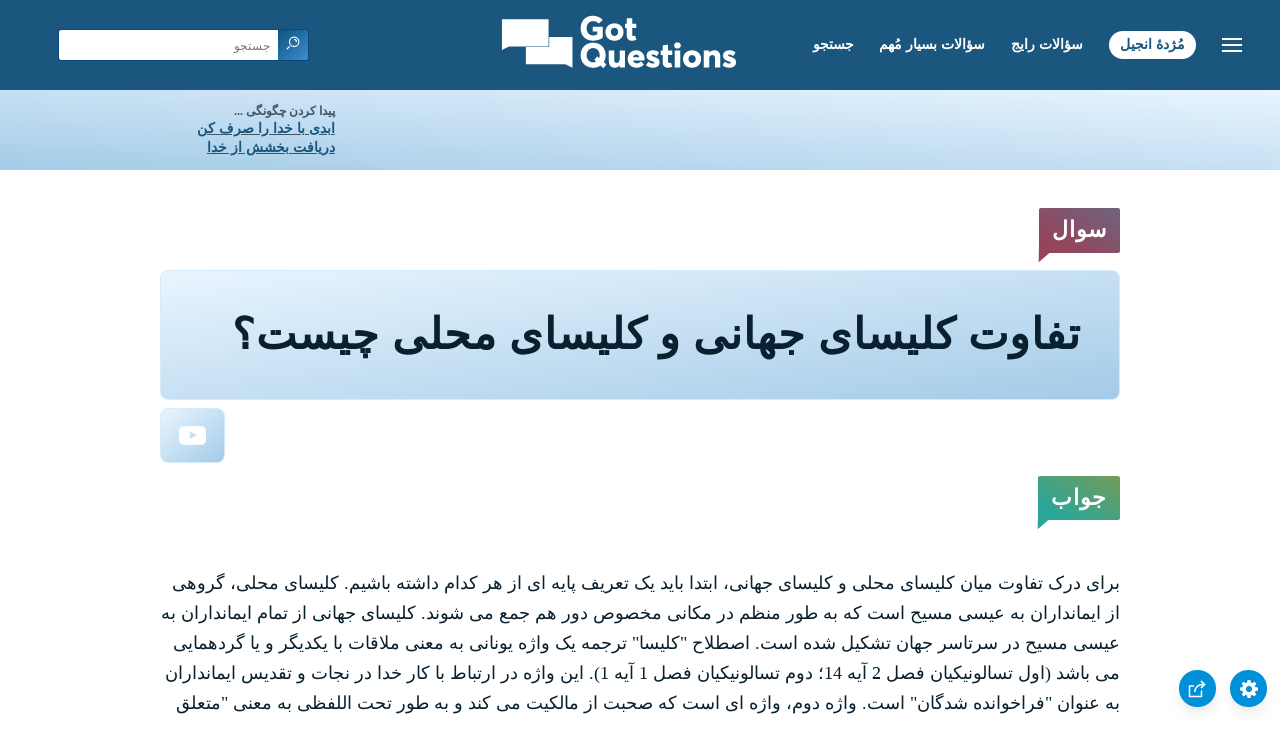

--- FILE ---
content_type: text/html
request_url: https://www.gotquestions.org/farsi/Farsi-universal-local-church.html
body_size: 3713
content:
<!doctype html>
<html lang="fa">
<head>
<title>تفاوت کلیسای جهانی و کلیسای محلی چیست؟</title>
<META name="keywords" content="کلیسای محلی - جهانی">
<META name="description" content="تفاوت کلیسای جهانی و کلیسای محلی چیست؟ عضویت در یک کلیسای محلی با عضویت در کلیسای جهانی چه تفاوتی دارد">
<meta charset="utf-8">
<link rel="canonical" href="https://www.gotquestions.org/Farsi/Farsi-universal-local-church.html">
<meta name="viewport" content="width=device-width, initial-scale=1, user-scalable=no">
<link rel="stylesheet" type="text/css" href="https://www.gotquestions.org/Arabic/style-RTL.css">
<script async src="https://www.googletagmanager.com/gtag/js?id=G-M7EVHFDMSZ"></script>
<script>
  window.dataLayer = window.dataLayer || [];
  function gtag(){dataLayer.push(arguments);}
  gtag('js', new Date());
  gtag('config', 'G-M7EVHFDMSZ');
</script>
</head>
<body data-site-theme="light">
<div class="fixed-button settings box-shadow"><img src="https://www.gotquestions.org/img/cogwheel.svg" alt="settings icon" onclick="settingsMenu(this)"></div>
<div class="fixed-button sharebutton box-shadow"><img src="https://www.gotquestions.org/img/share.svg" alt="share icon" onclick="shareMenu(this)"></div>
<header class="gradient-to-b" style="--color-start: var(--bgcolor-header-start);  --color-end: var(--bgcolor-header-end);">
<div class="searchbox desktop-show"><div class="search"><div class='gq-ac-placeholder header'></div></div></div>
<div class="logo-wrap"><a href="https://www.gotquestions.org/Farsi" class="logo"><img src="https://www.gotquestions.org/img/logo_2025_INTL.svg" alt="جواب سؤالات کتابمقدسی"></a></div>
<nav>
<ul>
<li><a href="Farsi-search.html">جستجو</a></li>
<li><a href="Farsi-crucial.html">سؤالات بسیار مُهم</a></li>
<li><a href="Farsi-FAQ.html">سؤالات رایج</a></li>
<li><a href="Farsi-gospel.html">مُژدۀ انجیل</a></li>
</ul>
<ul class="extra-menu modal-menu box-shadow">
<li class="mobile-show flex-half"><a href="Farsi-search.html">جستجو</a></li>
<li class="mobile-show flex-half"><a href="Farsi-crucial.html">سؤالات بسیار مُهم</a></li>
<li class="mobile-show flex-half"><a href="Farsi-FAQ.html">سؤالات رایج</a></li>
<li class="mobile-show flex-half"><a href="Farsi-survey.html">بررسی کتاب مقدس</a></li>
<li class="mobile-show donate"><a href="Farsi-gospel.html">مُژدۀ انجیل</a></li>
</ul>
<ul class="settings-menu modal-menu box-shadow">
<li>
<div class="toggle-wrap">
<span>رنگ روشن</span><input type="checkbox" checked id="toggle" class="checkbox" onclick="toggleTheme(this)" /><label for="toggle" class="switch"></label><span>رنگ تیره</span>
</div>
</li>
<li><label for="font">قلم</label><select name="font" id="font" onchange="changeFont()"><option value="system-ui">پیش فرض</option><option value="Arial">Arial</option><option value="Verdana">Verdana</option><option value="Helvetica">Helvetica</option><option value="Tahoma">Tahoma</option><option value="Georgia">Georgia</option><option value="Times New Roman">Times New Roman</option></select></li>
<li><label for="lineheight">ارتفاع خط</label><select name="lineheight" id="lineheight" onchange="changeLineHeight()"><option value="1.4">پیش فرض</option><option value="1">1.0</option><option value="1.2">1.2</option><option value="1.5">1.5</option><option value="2">2</option></select></li>
<li><label for="fontsize">اندازه فونت</label><select name="fontsize" id="fontsize" onchange="changeFontSize()"><option value="1">پیش فرض</option><option value="1">1.0</option><option value="1.2">1.2</option><option value="1.5">1.5</option><option value="2">2</option></select></li>
</ul>
<ul class="final-menu modal-menu box-shadow">
<li><a href="https://www.facebook.com/sharer.php?u=https://www.gotquestions.org/" class="fb"><img src="https://www.gotquestions.org/img/logo-fb-simple.svg" alt="Facebook icon">Facebook</a></li>
<li><a href="http://twitter.com/share?url=https://www.gotquestions.org/" class="tw"><img src="https://www.gotquestions.org/img/logo-twitter.svg" alt="Twitter icon">Twitter</a></li>
<li><a href="https://pinterest.com/pin/create/link/?url=https://www.gotquestions.org/" class="pi"><img src="https://www.gotquestions.org/img/logo-pinterest.svg" alt="Pinterest icon">Pinterest</a></li>
<li><a class="SendEmail" href=""><img src="https://www.gotquestions.org/img/letter.svg" alt="Email icon">Email</a></li>
</ul>
<img src="https://www.gotquestions.org/img/menu.svg" class="menu-icon" alt="Menu icon" onclick="extraMenu(this)">
</nav>
</header>
<div class="featured gradient-to-tr" style="--color-start: var(--bgcolor-featured-start); --color-end: var(--bgcolor-featured-end)">
<div class="featured-left" dir="rtl">
<h5>پیدا کردن چگونگی ...</h5>
<h4><a href="Farsi-Eternal-Life.html">ابدی با خدا را صرف کن</a></h4>
<h4><a href="Farsi-Got-Forgiveness.html">دریافت بخشش از خدا</a></h4>
</div>
</div>
<main>
<section class="content-wrap gradient-to-b" style="--color-start: var(--bgcolor-content-start); --color-end: var(--bgcolor-content-end);" ><div class="content" dir="rtl">
<div class="label gradient-to-tr" style="--color-start: #96445a; --color-end: #6f637e;">سوال</div>
<h1>تفاوت کلیسای جهانی و کلیسای محلی چیست؟</h1>
<div class="actions-wrap"><div class="actions">
<a target="_blank" rel="noopener" property="og:video" href="https://www.youtube.com/watch?v=E3uPrzeZb2o" onClick="gtag('event', 'click', {'event_category':'engagement', 'event_label':'video'});"><img src="https://www.gotquestions.org/img/logo-youtube.svg" alt="video" class="questionInteract"></a></div></div>
<div class="label  gradient-to-tr" style="--color-start: #29a699; --color-end: #749c5a;">جواب</div><br><br>
برای درک تفاوت میان کلیسای محلی و کلیسای جهانی، ابتدا باید یک تعریف پایه ای از هر کدام داشته باشیم. کلیسای محلی، گروهی از ایمانداران به عیسی مسیح است که به طور منظم در مکانی مخصوص دور هم جمع می شوند. کلیسای جهانی از تمام ایمانداران به عیسی مسیح در سرتاسر جهان تشکیل شده است. اصطلاح "کلیسا" ترجمه یک واژه یونانی به معنی ملاقات با یکدیگر و یا گردهمایی می باشد (اول تسالونیکیان فصل 2 آیه 14؛ دوم تسالونیکیان فصل 1 آیه 1). این واژه در ارتباط با کار خدا در نجات و تقدیس ایمانداران به عنوان "فراخوانده شدگان" است. واژه دوم، واژه ای است که صحبت از مالکیت می کند و به طور تحت اللفظی به معنی "متعلق به خداوند" است. این واژه ای است که عیناً به صورت واژه «church» حرف نویسی شده است. این واژه یونانی تنها دوبار در عهد جدید بکار رفته است و هرگز به طور مستقیم برای نام کلیسا استفاده نشده است (اول قرنتیان فصل 11 آیه 20؛ مکاشفه فصل 1 آیه 10).<br><br>
<div class="youtube-player" data-id="E3uPrzeZb2o"></div><br><br>
کلیسای محلی معمولاً به یک جمع و گروه محلی از ایمانداران مسیح گفته می شود. بیشتر اوقات واژه یونانی "اِکلیسا" در اشاره به جماعت محلی استفاده شده است (اول تسالونیکیان فصل 1 آیه 1؛ اول قرنتیان فصل 4 آیه 17؛ دوم قرنتیان فصل 11 آیه 8). لزوماً فقط یک کلیسای محلی مشخص در هر منطقه وجود ندارد. شهرهای بزرگتر چند کلیسای محلی دارند.<br><br>
کلیسای جهانی نامی است که به کلیسا در سرتاسر جهان داده شده است. از این جنبه، مقصود از کلیسا یعنی جمع همه ایمانداران به مسیح می باشد و منظور از آن محلی به اسم کلیسا نیست که توسط افراد تاسیس شده باشد. کلیسا حتی زمانی که یک گردهمایی رسمی را برگزار نمی کند، باز هم کلیسا است. در اعمال رسولان فصل 8 آیه 3 متوجه می شویم که کلیسا حتی زمانی که افراد در خانه خود هستند باز هم کلیسا است. وقتی متن اصلی اعمال رسولان فصل 9 آیه 31 را مورد بررسی قرار می دهیم، ملاحظه می کنیم که واژه ای که ترجمه king James (KJV) به صورت «کلیساها» ترجمه کرده، در واقع باید واژه «کلیسا» به صورت مفرد باشد که کلیسای جهانی را توصیف می کند و صرفاً به معنی کلیساهای محلی نیست. برخی مواقع کلیسای جهانی را کلیسای نامرئی نیز می گویند. نامرئی به این معنی که کلیسا ساختمانی با یک آدرس فیزیکی نیست بلکه به این معنی که فقط خدا می تواند آنهایی که واقعا نجات پیدا کرده اند را ببیند. البته که کلیسا در کتاب مقدس هرگز با ویژگی "نامرئی" توصیف نشده است. بلکه، وقتی می گوید مانند شهری که بر روی قله بنا شده است بدین معنی می باشد که کاملا مرئی و قابل دیدن می باشد (متی فصل 5 آیه 14). این لیست آیاتی می باشد که درباره کلیسای جهانی صحبت می کنند: اول قرنتیان فصل 12 آیه 28؛ اول قرنتیان فصل 15 آیه 9؛ متی فصل 16 آیه 18؛ افسسیان فصل 1 آیه های 22 تا 23؛ کولسیان فصل 1 آیه 18.<br><br>
<a href="https://www.gotquestions.org/universal-local-church.html">English</a><br><br>
<hr><br>
<center><strong class="return">
<a class="button-link box-shadow" href="https://www.gotquestions.org/Farsi">بازگشت به خانۀ فارسی</a><br><br>
تفاوت کلیسای جهانی و کلیسای محلی چیست؟</strong></center>
</div>
</section>
<section class="share gradient-to-b" style="--color-start: #073D60; --color-end: #0A3652;">
<a href="https://www.facebook.com/sharer.php?u=https://www.gotquestions.org/" class="fb"><img src="https://www.gotquestions.org/img/logo-fb-simple.svg" alt="Facebook icon"></a>
<a href="http://twitter.com/share?url=https://www.gotquestions.org/" class="tw"><img src="https://www.gotquestions.org/img/logo-twitter.svg" alt="Twitter icon"></a>
<a href="https://pinterest.com/pin/create/link/?url=https://www.gotquestions.org/" class="pi"><img src="https://www.gotquestions.org/img/logo-pinterest.svg" alt="Pinterest icon"></a>
<a class="SendEmail" href=""><img src="https://www.gotquestions.org/img/letter.svg" alt="Email icon"></a>
<a target="_blank" href="https://www.youtube.com/@GotQuestionsFarsi"><img src="https://www.gotquestions.org/img/logo-youtube.svg" alt="YouTube icon"></a>
<span dir="rtl">این صفحه را به اشتراک بگذار:</span>
</section>
</main>
<footer>
<div class="grid"><div>
<div class="logo"></div>
</div>
<div class="network">
</div>
<div class="apps">
</div>
</div>
</footer>
<div class="bottom"><center>&copy; Copyright Got Questions Ministries</center></div>
<script src="gqscripts2021-FA.js"></script>
</body>
</html>